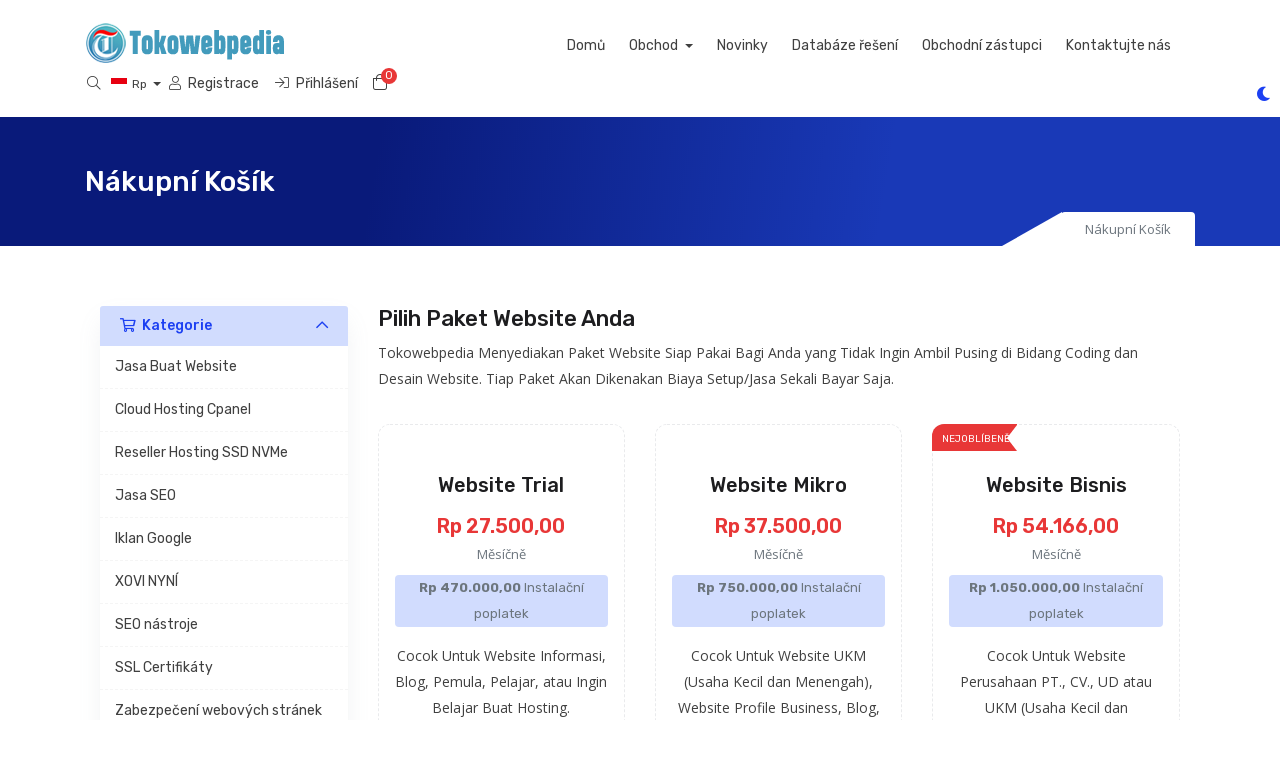

--- FILE ---
content_type: text/html; charset=utf-8
request_url: https://my.tokowebpedia.com/store/jasa-buat-website?language=czech
body_size: 8686
content:
<!doctype html>
<html lang="en" data-bs-theme="light">
<head>
    <meta charset="utf-8" />
    <meta name="viewport" content="width=device-width, initial-scale=1, shrink-to-fit=no">
    <title>Nákupní Košík - Tokowebpedia</title>
    <!-- Styling -->
<link href="/templates/kohost/img/favicon.png" rel="shortcut icon">
<link href="/assets/fonts/css/open-sans-family.css" rel="stylesheet" type="text/css" />
<link href="/templates/kohost/css/all.min.css?v=3346f2" rel="stylesheet">
<link href="/templates/kohost/css/theme.min.css?v=3346f2" rel="stylesheet">
<link href="/assets/css/fontawesome-all.min.css" rel="stylesheet">
<link href="/templates/kohost/css/swiper-bundle.min.css?v=3346f2" rel="stylesheet">
<link href="/templates/kohost/includes/tt/kohost/css/kohost.css" rel="stylesheet">


<link href="/templates/kohost/css/custom.css" rel="stylesheet">

<script>
    var csrfToken = 'c7555944aab63b39f00a8c9501f2e1e05106ed30',
        markdownGuide = 'Průvodce markdown',
        locale = 'en',
        saved = 'zachránil',
        saving = 'automatické ukládání',
        whmcsBaseUrl = "";
    </script>
<script src="/templates/kohost/js/scripts.min.js?v=3346f2"></script>

    
</head>
<body class="tt-body-wrapper " data-phone-cc-input="1">



<!--for single navbar include this "tt-single-navbar.tpl" file
and for double navbar then include this "tt-double-navbar.tpl" file-->
<header id="header" class="header tt-header">
    <div class="overlay"></div>
    <div class="navbar navbar-light">
        <div class="container">
               
    <a class="navbar-brand mr-3" href="/index.php">
                    <img src="/assets/img/logo.png" alt="Tokowebpedia" class="logo-img">
            </a>

            <div class="navbar navbar-expand-xl main-navbar-wrapper tt-main-header offcanvas-collapse">
                <div class="" id="mainNavbar">
                    <form method="post" action="/knowledgebase/search" class="d-xl-none">
<input type="hidden" name="token" value="c7555944aab63b39f00a8c9501f2e1e05106ed30" />
                        <div class="input-group search w-100 mb-2">
                            <div class="input-group-prepend">
                                <button class="btn btn-default" type="submit">
                                    <i class="fas fa-search"></i>
                                </button>
                            </div>
                            <input class="form-control prepended-form-control" type="text" name="search" placeholder="Prohledejte naši znalostní databázi...">
                        </div>
                    </form>
                    <ul id="nav" class="navbar-nav mr-auto">
                            <li menuItemName="Home" class="d-block no-collapse" id="Primary_Navbar-Home">
        <a class="pr-4" href="/index.php">
                        Domů
                    </a>
            </li>
    <li menuItemName="Store" class="d-block dropdown no-collapse" id="Primary_Navbar-Store">
        <a class="pr-4 dropdown-toggle" data-toggle="dropdown" aria-haspopup="true" aria-expanded="false" href="#">
                        Obchod
                    </a>
                    <ul class="dropdown-menu">
                                                <li menuItemName="Browse Products Services" class="dropdown-item" id="Primary_Navbar-Store-Browse_Products_Services">
                        <a href="/store" class="dropdown-item px-2 py-0">
                                                        Prohlížet vše
                                                    </a>
                    </li>
                                                                <div class="dropdown-divider"></div>
                                                                <li menuItemName="Jasa Buat Website" class="dropdown-item" id="Primary_Navbar-Store-Jasa_Buat_Website">
                        <a href="/store/jasa-buat-website" class="dropdown-item px-2 py-0">
                                                        Jasa Buat Website
                                                    </a>
                    </li>
                                                                <li menuItemName="Cloud Hosting Cpanel" class="dropdown-item" id="Primary_Navbar-Store-Cloud_Hosting_Cpanel">
                        <a href="/store/cloud-hosting" class="dropdown-item px-2 py-0">
                                                        Cloud Hosting Cpanel
                                                    </a>
                    </li>
                                                                <li menuItemName="Reseller Hosting SSD NVMe" class="dropdown-item" id="Primary_Navbar-Store-Reseller_Hosting_SSD_NVMe">
                        <a href="/store/reseller-hosting" class="dropdown-item px-2 py-0">
                                                        Reseller Hosting SSD NVMe
                                                    </a>
                    </li>
                                                                <li menuItemName="Jasa SEO" class="dropdown-item" id="Primary_Navbar-Store-Jasa_SEO">
                        <a href="/store/jasa-seo" class="dropdown-item px-2 py-0">
                                                        Jasa SEO
                                                    </a>
                    </li>
                                                                <li menuItemName="Iklan Google" class="dropdown-item" id="Primary_Navbar-Store-Iklan_Google">
                        <a href="/store/iklan-google" class="dropdown-item px-2 py-0">
                                                        Iklan Google
                                                    </a>
                    </li>
                                                                <li menuItemName="xovinow" class="dropdown-item" id="Primary_Navbar-Store-xovinow">
                        <a href="/store/xovinow" class="dropdown-item px-2 py-0">
                                                        XOVI NYNÍ
                                                    </a>
                    </li>
                                                                <li menuItemName="marketgoo" class="dropdown-item" id="Primary_Navbar-Store-marketgoo">
                        <a href="/store/marketgoo" class="dropdown-item px-2 py-0">
                                                        SEO nástroje
                                                    </a>
                    </li>
                                                                <li menuItemName="symantec" class="dropdown-item" id="Primary_Navbar-Store-symantec">
                        <a href="/store/ssl-certificates" class="dropdown-item px-2 py-0">
                                                        SSL Certifikáty
                                                    </a>
                    </li>
                                                                <li menuItemName="sitelock" class="dropdown-item" id="Primary_Navbar-Store-sitelock">
                        <a href="/store/sitelock" class="dropdown-item px-2 py-0">
                                                        Zabezpečení webových stránek
                                                    </a>
                    </li>
                                                                <li menuItemName="codeguard" class="dropdown-item" id="Primary_Navbar-Store-codeguard">
                        <a href="/store/codeguard" class="dropdown-item px-2 py-0">
                                                        Zálohování webových stránek
                                                    </a>
                    </li>
                                                                <li menuItemName="siteBuilder" class="dropdown-item" id="Primary_Navbar-Store-siteBuilder">
                        <a href="/store/site-builder" class="dropdown-item px-2 py-0">
                                                        Tvůrce stránek
                                                    </a>
                    </li>
                                                                <li menuItemName="weebly" class="dropdown-item" id="Primary_Navbar-Store-weebly">
                        <a href="/store/website-builder" class="dropdown-item px-2 py-0">
                                                        Tvůrce webových stránek
                                                    </a>
                    </li>
                                                                <li menuItemName="spamexperts" class="dropdown-item" id="Primary_Navbar-Store-spamexperts">
                        <a href="/store/email-services" class="dropdown-item px-2 py-0">
                                                        E-mailové služby
                                                    </a>
                    </li>
                                                                <div class="dropdown-divider"></div>
                                                                <li menuItemName="Register a New Domain" class="dropdown-item" id="Primary_Navbar-Store-Register_a_New_Domain">
                        <a href="/cart.php?a=add&domain=register" class="dropdown-item px-2 py-0">
                                                        Registrace nové domény
                                                    </a>
                    </li>
                                                                <li menuItemName="Transfer a Domain to Us" class="dropdown-item" id="Primary_Navbar-Store-Transfer_a_Domain_to_Us">
                        <a href="/cart.php?a=add&domain=transfer" class="dropdown-item px-2 py-0">
                                                        Převod domén k nám
                                                    </a>
                    </li>
                                        </ul>
            </li>
    <li menuItemName="Announcements" class="d-block" id="Primary_Navbar-Announcements">
        <a class="pr-4" href="/announcements">
                        Novinky
                    </a>
            </li>
    <li menuItemName="Knowledgebase" class="d-block" id="Primary_Navbar-Knowledgebase">
        <a class="pr-4" href="/knowledgebase">
                        Databáze řešení
                    </a>
            </li>
    <li menuItemName="Affiliates" class="d-block" id="Primary_Navbar-Affiliates">
        <a class="pr-4" href="/affiliates.php">
                        Obchodní zástupci
                    </a>
            </li>
    <li menuItemName="Contact Us" class="d-block" id="Primary_Navbar-Contact_Us">
        <a class="pr-4" href="/contact.php">
                        Kontaktujte nás
                    </a>
            </li>
    <li class="d-none dropdown collapsable-dropdown">
        <a class="dropdown-toggle" href="#" id="navbarDropdownMenu" role="button" data-toggle="dropdown" aria-haspopup="true" aria-expanded="false">
            Více
        </a>
        <ul class="collapsable-dropdown-menu dropdown-menu" aria-labelledby="navbarDropdownMenu">
        </ul>
    </li>
                    </ul>
                </div>
            </div>

            <div class="tt-main-header tt-toolbar-wrap">
                <ul class="navbar-nav toolbar tt-toolbar-wrap tt-secondary-list">

                    <li class="nav-item dropdown d-none d-lg-none d-xl-block">
                        <a href="javascript:void(0)" id="dropdownMenuButton" class="position-relative mr-2" data-toggle="dropdown" aria-haspopup="true" aria-expanded="false">
                            <i class="fal fa-search fa-fw"></i>
                        </a>
                        <form method="post" action="/knowledgebase/search" class="position-absolute form-inline dropdown-menu dropdown-menu-right p-4 bg-gray-light border-0" aria-labelledby="dropdownMenuButton">
<input type="hidden" name="token" value="c7555944aab63b39f00a8c9501f2e1e05106ed30" />
                            <div class="input-group search d-none d-xl-flex">
                                <div class="input-group-prepend">
                                    <button class="btn-default border-0" type="submit">
                                        <i class="fal fa-search"></i>
                                    </button>
                                </div>
                                <input class="form-control appended-form-control font-weight-light" type="text" name="search" placeholder="Prohledejte naši znalostní databázi...">
                            </div>
                        </form>
                    </li>
                    <!--currency dropdown start-->
                                            <li class="dropdown" id="currency-dropdown">
                                                                                                <a class="dropdown-toggle" data-toggle="dropdown" href="#">
                                        <img alt="IDR" src="/templates/kohost/img/flags/IDR.svg" class="tt-country-flag">
                                        <span>Rp </span> <b class="caret"></b>
                                    </a>
                                                                                                                                                    <ul class="dropdown-menu dropdown-menu-right">
                                                                                                                                                                                                                            <li><a href="https://my.tokowebpedia.com/store/jasa-buat-website?language=czech&currency=6"><img alt="USD" src="/templates/kohost/img/flags/USD.svg" class="tt-country-flag"><span>$</span></a></li>
                                                                                                                                        </ul>
                        </li>
                                        <!--currency dropdown end-->
                                                                        <li class="nav-item">
                                <a href="/register.php" class="btn-sm"><i class="fal fa-user"></i> <span class="tt-hide-sm ml-1"> Registrace</span></a>
                            </li>
                                                <li class="nav-item">
                            <a href="/clientarea.php" class="btn-sm"><i class="fal fa-sign-in"></i> <span class="tt-hide-sm ml-1"> Přihlášení</span></a>
                        </li>
                                        <li class="nav-item">
                        <a class="btn nav-link cart-btn" href="/cart.php?a=view">
                            <i class="fal fa-shopping-bag fa-fw"></i>
                            <span id="cartItemCount" class="tt-cart-badge rounded-circle">0</span>
                            <span class="sr-only">Nákupní Košík</span>
                        </a>
                    </li>
                    <li class="nav-item ml-2 d-xl-none">
                        <button class="btn nav-link" type="button" data-toggle="offcanvas">
                            <span class="far fa-bars fa-fw"></span>
                        </button>
                    </li>
                </ul>
            </div>
        </div>
    </div>
</header>

<!--light dark mode switcher-->
<div class="tt-color-switch">
    <a href="javascript:void(0)" class="tt-theme-toggle">
        <div class="tt-theme-light" data-toggle="tooltip" data-placement="left"
            data-title="Dark"><i class="fas fa-moon fs-lg"></i></div>
        <div class="tt-theme-dark" data-toggle="tooltip" data-placement="left"
            data-title="Light"><i class="fas fa-sun fs-lg"></i></div>
    </a>
</div>

        <section class="tt-page-header py-5 bg-gradient">
        <div class="container">
            <div class="row">
                <div class="col-12">
                    <div class="tt-page-header-info">
                        <h1 class="text-white mb-0 h3">
                                                            Nákupní Košík
                                                    </h1>
                        
                                                <div class="tt-breadcrumb">
                            <span class="tt-triangle-right"></span>
                            <ol class="breadcrumb">
            <li class="breadcrumb-item active" aria-current="page">
                        Nákupní Košík
                    </li>
    </ol>
                        </div>
                                            </div>
                </div>
            </div>
        </div>
    </section>







<section id="main-body" class=" ">
    <div class="container">
                            <div class="col-12 primary-content">
                

<link rel="stylesheet" type="text/css" href="/templates/orderforms/themetags_cart/css/all.min.css?v=3346f2" />
<link rel="stylesheet" type="text/css" href="/templates/orderforms/themetags_cart/css/custom.css?v=3346f2" />
<script type="text/javascript" src="/templates/orderforms/themetags_cart/js/scripts.min.js?v=3346f2"></script>
<div id="order-standard_cart">
    <div class="row">
        <div class="cart-sidebar sidebar">
                <div menuItemName="Categories" class="panel card card-sidebar mb-3 panel-sidebar">
        <div class="panel-heading card-header">
            <h3 class="panel-title">
                                    <i class="fas fa-shopping-cart"></i>&nbsp;
                
                Kategorie

                
                <i class="fas fa-chevron-up card-minimise panel-minimise pull-right float-right"></i>
            </h3>
        </div>

        
                    <div class="list-group collapsable-card-body">
                                                            <a menuItemName="Jasa Buat Website" href="/store/jasa-buat-website" class="list-group-item list-group-item-action" id="Secondary_Sidebar-Categories-Jasa_Buat_Website">
                            
                            Jasa Buat Website

                                                    </a>
                                                                                <a menuItemName="Cloud Hosting Cpanel" href="/store/cloud-hosting" class="list-group-item list-group-item-action" id="Secondary_Sidebar-Categories-Cloud_Hosting_Cpanel">
                            
                            Cloud Hosting Cpanel

                                                    </a>
                                                                                <a menuItemName="Reseller Hosting SSD NVMe" href="/store/reseller-hosting" class="list-group-item list-group-item-action" id="Secondary_Sidebar-Categories-Reseller_Hosting_SSD_NVMe">
                            
                            Reseller Hosting SSD NVMe

                                                    </a>
                                                                                <a menuItemName="Jasa SEO" href="/store/jasa-seo" class="list-group-item list-group-item-action" id="Secondary_Sidebar-Categories-Jasa_SEO">
                            
                            Jasa SEO

                                                    </a>
                                                                                <a menuItemName="Iklan Google" href="/store/iklan-google" class="list-group-item list-group-item-action" id="Secondary_Sidebar-Categories-Iklan_Google">
                            
                            Iklan Google

                                                    </a>
                                                                                <a menuItemName="xovinow" href="/store/xovinow" class="list-group-item list-group-item-action" id="Secondary_Sidebar-Categories-xovinow">
                            
                            XOVI NYNÍ

                                                    </a>
                                                                                <a menuItemName="marketgoo" href="/store/marketgoo" class="list-group-item list-group-item-action" id="Secondary_Sidebar-Categories-marketgoo">
                            
                            SEO nástroje

                                                    </a>
                                                                                <a menuItemName="symantec" href="/store/ssl-certificates" class="list-group-item list-group-item-action" id="Secondary_Sidebar-Categories-symantec">
                            
                            SSL Certifikáty

                                                    </a>
                                                                                <a menuItemName="sitelock" href="/store/sitelock" class="list-group-item list-group-item-action" id="Secondary_Sidebar-Categories-sitelock">
                            
                            Zabezpečení webových stránek

                                                    </a>
                                                                                <a menuItemName="codeguard" href="/store/codeguard" class="list-group-item list-group-item-action" id="Secondary_Sidebar-Categories-codeguard">
                            
                            Zálohování webových stránek

                                                    </a>
                                                                                <a menuItemName="siteBuilder" href="/store/site-builder" class="list-group-item list-group-item-action" id="Secondary_Sidebar-Categories-siteBuilder">
                            
                            Tvůrce stránek

                                                    </a>
                                                                                <a menuItemName="weebly" href="/store/website-builder" class="list-group-item list-group-item-action" id="Secondary_Sidebar-Categories-weebly">
                            
                            Tvůrce webových stránek

                                                    </a>
                                                                                <a menuItemName="spamexperts" href="/store/email-services" class="list-group-item list-group-item-action" id="Secondary_Sidebar-Categories-spamexperts">
                            
                            E-mailové služby

                                                    </a>
                                                </div>
        
            </div>

        <div menuItemName="Actions" class="panel card card-sidebar mb-3 panel-sidebar">
        <div class="panel-heading card-header">
            <h3 class="panel-title">
                                    <i class="fas fa-plus"></i>&nbsp;
                
                Akce

                
                <i class="fas fa-chevron-up card-minimise panel-minimise pull-right float-right"></i>
            </h3>
        </div>

        
                    <div class="list-group collapsable-card-body">
                                                            <a menuItemName="Domain Registration" href="/cart.php?a=add&domain=register" class="list-group-item list-group-item-action" id="Secondary_Sidebar-Actions-Domain_Registration">
                                                            <i class="fas fa-globe fa-fw"></i>&nbsp;
                            
                            Registrace nové domény

                                                    </a>
                                                                                <a menuItemName="Domain Transfer" href="/cart.php?a=add&domain=transfer" class="list-group-item list-group-item-action" id="Secondary_Sidebar-Actions-Domain_Transfer">
                                                            <i class="fas fa-share fa-fw"></i>&nbsp;
                            
                            Převod v doméně

                                                    </a>
                                                                                <a menuItemName="View Cart" href="/cart.php?a=view" class="list-group-item list-group-item-action" id="Secondary_Sidebar-Actions-View_Cart">
                                                            <i class="fas fa-shopping-cart fa-fw"></i>&nbsp;
                            
                            Zobrazit košík

                                                    </a>
                                                </div>
        
            </div>

        <div menuItemName="Choose Currency" class="panel card card-sidebar mb-3 panel-sidebar">
        <div class="panel-heading card-header">
            <h3 class="panel-title">
                                    <i class="fas fa-plus"></i>&nbsp;
                
                Výběr měny

                
                <i class="fas fa-chevron-up card-minimise panel-minimise pull-right float-right"></i>
            </h3>
        </div>

                    <div class="panel-body card-body collapsable-card-body">
                <form method="post" action="/store/jasa-buat-website">
<input type="hidden" name="token" value="c7555944aab63b39f00a8c9501f2e1e05106ed30" />
    <select name="currency" onchange="submit()" class="form-control"><option value="1" selected>IDR</option><option value="6">USD</option>    </select>
</form>
            </div>
        
        
            </div>

            </div>
        <div class="cart-body">
            <div class="header-lined">
                <h2 class="font-size-22">
                                            Pilih Paket Website Anda
                                    </h2>
                                    <p>Tokowebpedia Menyediakan Paket Website Siap Pakai Bagi Anda yang Tidak Ingin Ambil Pusing di Bidang Coding dan Desain Website. Tiap Paket Akan Dikenakan Biaya Setup/Jasa Sekali Bayar Saja.</p>
                            </div>
            
            <div class="sidebar-collapsed">

            <div class="panel card panel-default">
                <div class="m-0 panel-heading card-header">
        <h3 class="panel-title">
                            <i class="fas fa-shopping-cart"></i>&nbsp;
            
            Kategorie

                    </h3>
    </div>

    <div class="panel-body card-body">
        <form role="form">
            <select class="form-control custom-select" onchange="selectChangeNavigate(this)">
                                                    <option menuItemName="Jasa Buat Website" value="/store/jasa-buat-website" class="list-group-item" >
                        Jasa Buat Website

                                            </option>
                                                        <option menuItemName="Cloud Hosting Cpanel" value="/store/cloud-hosting" class="list-group-item" >
                        Cloud Hosting Cpanel

                                            </option>
                                                        <option menuItemName="Reseller Hosting SSD NVMe" value="/store/reseller-hosting" class="list-group-item" >
                        Reseller Hosting SSD NVMe

                                            </option>
                                                        <option menuItemName="Jasa SEO" value="/store/jasa-seo" class="list-group-item" >
                        Jasa SEO

                                            </option>
                                                        <option menuItemName="Iklan Google" value="/store/iklan-google" class="list-group-item" >
                        Iklan Google

                                            </option>
                                                        <option menuItemName="xovinow" value="/store/xovinow" class="list-group-item" >
                        XOVI NYNÍ

                                            </option>
                                                        <option menuItemName="marketgoo" value="/store/marketgoo" class="list-group-item" >
                        SEO nástroje

                                            </option>
                                                        <option menuItemName="symantec" value="/store/ssl-certificates" class="list-group-item" >
                        SSL Certifikáty

                                            </option>
                                                        <option menuItemName="sitelock" value="/store/sitelock" class="list-group-item" >
                        Zabezpečení webových stránek

                                            </option>
                                                        <option menuItemName="codeguard" value="/store/codeguard" class="list-group-item" >
                        Zálohování webových stránek

                                            </option>
                                                        <option menuItemName="siteBuilder" value="/store/site-builder" class="list-group-item" >
                        Tvůrce stránek

                                            </option>
                                                        <option menuItemName="weebly" value="/store/website-builder" class="list-group-item" >
                        Tvůrce webových stránek

                                            </option>
                                                        <option menuItemName="spamexperts" value="/store/email-services" class="list-group-item" >
                        E-mailové služby

                                            </option>
                                                                        <option value="" class="list-group-item" selected=""selected>- Vyberte jinou kategorii -</option>
                            </select>
        </form>
    </div>

            </div>
            <div class="panel card panel-default">
                <div class="m-0 panel-heading card-header">
        <h3 class="panel-title">
                            <i class="fas fa-plus"></i>&nbsp;
            
            Akce

                    </h3>
    </div>

    <div class="panel-body card-body">
        <form role="form">
            <select class="form-control custom-select" onchange="selectChangeNavigate(this)">
                                                    <option menuItemName="Domain Registration" value="/cart.php?a=add&domain=register" class="list-group-item" >
                        Registrace nové domény

                                            </option>
                                                        <option menuItemName="Domain Transfer" value="/cart.php?a=add&domain=transfer" class="list-group-item" >
                        Převod v doméně

                                            </option>
                                                        <option menuItemName="View Cart" value="/cart.php?a=view" class="list-group-item" >
                        Zobrazit košík

                                            </option>
                                                                        <option value="" class="list-group-item" selected=""selected>- Vyberte jinou kategorii -</option>
                            </select>
        </form>
    </div>

            </div>
            <div class="panel card panel-default">
                <div class="m-0 panel-heading card-header">
        <h3 class="panel-title">
                            <i class="fas fa-plus"></i>&nbsp;
            
            Výběr měny

                    </h3>
    </div>

    <div class="panel-body card-body">
        <form role="form">
            <select class="form-control custom-select" onchange="selectChangeNavigate(this)">
                                                                    <option value="" class="list-group-item" selected=""selected>- Vyberte jinou kategorii -</option>
                            </select>
        </form>
    </div>

            </div>
    
            <div class="pull-right form-inline float-right">
            <form method="post" action="/cart.php?gid=6">
<input type="hidden" name="token" value="c7555944aab63b39f00a8c9501f2e1e05106ed30" />
                <select name="currency" onchange="submit()" class="form-control">
                    <option value="">Výběr měny</option>
                                            <option value="1" selected>IDR</option>
                                            <option value="6">USD</option>
                                    </select>
            </form>
        </div>
    
</div>

            <div class="products" id="products">
                <div class="row row-eq-height">
                                                                <div class="col-md-6 col-lg-4">
                        <div class="tt-single-product text-center px-3 py-5 my-3 tt-custom-radius clearfix" id="product16">
                                                        <div class="tt-product-name">
                                <h5 id="product16-name">Website Trial</h5>
                            </div>
                            <div class="product-pricing tt-product-price mt-3" id="product16-price">
                                <span class="tt-cycle d-block text-muted">
                                                                                                        </span>
                                    <span class="price">Rp 27.500,00</span>
                                    <br />
                                    <span class="text-muted mb-0 tt-cycle">
                                                                                                                                    Měsíčně
                                                                                                                        </span>
                                    <br>
                                                                            <small class="text-muted d-inline-block bg-primary-light px-2 rounded mt-2"><strong>Rp 470.000,00</strong> Instalační poplatek</small>
                                                                                                </div>
                            <div>
                                                            </div>
                            <div class="product-desc py-3 tt-product-desc">
                                                                    <div id="product16-description">
                                        Cocok Untuk Website Informasi, Blog, Pemula, Pelajar, atau Ingin Belajar Buat Hosting.<br />

                                    </div>
                                                                <ul class="mb-0">
                                                                            <li id="product16-feature1">
                                            <span class="feature-value"><strong>YES </strong></span></span>
                                            <span>Free Domain .com
                                        </li>
                                                                            <li id="product16-feature2">
                                            <span class="feature-value"><strong>1,5 GB</strong></span></span>
                                            <span>Disk Quota (MB)
                                        </li>
                                                                            <li id="product16-feature3">
                                            <span class="feature-value"><strong> 512 MB </strong></span></span>
                                            <span>RAM (MB)
                                        </li>
                                                                            <li id="product16-feature4">
                                            <span class="feature-value"><strong>Unlimited </strong></span></span>
                                            <span>Bandwith
                                        </li>
                                                                            <li id="product16-feature5">
                                            <span class="feature-value"><strong>Wordpress </strong></span></span>
                                            <span>Web
                                        </li>
                                                                            <li id="product16-feature6">
                                            <span class="feature-value"><strong> Wordpress </strong></span></span>
                                            <span>Theme
                                        </li>
                                                                            <li id="product16-feature7">
                                            <span class="feature-value"><strong>FREE </strong></span></span>
                                            <span>SSL https
                                        </li>
                                                                            <li id="product16-feature8">
                                            <span class="feature-value"><strong>NO </strong></span></span>
                                            <span>Free Google Ads
                                        </li>
                                                                            <li id="product16-feature9">
                                            <span class="feature-value"><strong>YES </strong></span></span>
                                            <span>Terima Jadi
                                        </li>
                                                                    </ul>
                            </div>
                            <a href="/store/jasa-buat-website/website-trial" class="btn btn-primary btn-order-now" id="product16-order-button">
                                Objednat
                            </a>
                        </div>
                    </div>
                                                                                    <div class="col-md-6 col-lg-4">
                        <div class="tt-single-product text-center px-3 py-5 my-3 tt-custom-radius clearfix" id="product17">
                                                        <div class="tt-product-name">
                                <h5 id="product17-name">Website Mikro</h5>
                            </div>
                            <div class="product-pricing tt-product-price mt-3" id="product17-price">
                                <span class="tt-cycle d-block text-muted">
                                                                                                        </span>
                                    <span class="price">Rp 37.500,00</span>
                                    <br />
                                    <span class="text-muted mb-0 tt-cycle">
                                                                                                                                    Měsíčně
                                                                                                                        </span>
                                    <br>
                                                                            <small class="text-muted d-inline-block bg-primary-light px-2 rounded mt-2"><strong>Rp 750.000,00</strong> Instalační poplatek</small>
                                                                                                </div>
                            <div>
                                                            </div>
                            <div class="product-desc py-3 tt-product-desc">
                                                                    <div id="product17-description">
                                        Cocok Untuk Website UKM (Usaha Kecil dan Menengah), Website Profile Business, Blog, Toko Online, Dll.<br />

                                    </div>
                                                                <ul class="mb-0">
                                                                            <li id="product17-feature1">
                                            <span class="feature-value">YES</span>
                                            Free Domain .com
                                        </li>
                                                                            <li id="product17-feature2">
                                            <span class="feature-value">4 GB</span>
                                            Disk Quota (MB)
                                        </li>
                                                                            <li id="product17-feature3">
                                            <span class="feature-value">768 MB</span>
                                            RAM (MB)
                                        </li>
                                                                            <li id="product17-feature4">
                                            <span class="feature-value">Unlimited</span>
                                            Bandwith
                                        </li>
                                                                            <li id="product17-feature5">
                                            <span class="feature-value">Wordpress</span>
                                            Web
                                        </li>
                                                                            <li id="product17-feature6">
                                            <span class="feature-value">Premium</span>
                                            Desain Theme
                                        </li>
                                                                            <li id="product17-feature7">
                                            <span class="feature-value">FREE</span>
                                            SSL https
                                        </li>
                                                                            <li id="product17-feature8">
                                            <span class="feature-value">NO</span>
                                            Free Google Ads
                                        </li>
                                                                            <li id="product17-feature9">
                                            <span class="feature-value">YES</span>
                                            Terima Jadi
                                        </li>
                                                                    </ul>
                            </div>
                            <a href="/store/jasa-buat-website/website-trial-1" class="btn btn-primary btn-order-now" id="product17-order-button">
                                Objednat
                            </a>
                        </div>
                    </div>
                                                                                    <div class="col-md-6 col-lg-4">
                        <div class="tt-single-product text-center px-3 py-5 my-3 tt-custom-radius clearfix" id="product18">
                                                            <div class="tt-featured-badge">
                                    <span class="badge">NEJOBLÍBENĚJŠÍ</span>
                                </div>
                                                        <div class="tt-product-name">
                                <h5 id="product18-name">Website Bisnis</h5>
                            </div>
                            <div class="product-pricing tt-product-price mt-3" id="product18-price">
                                <span class="tt-cycle d-block text-muted">
                                                                                                        </span>
                                    <span class="price">Rp 54.166,00</span>
                                    <br />
                                    <span class="text-muted mb-0 tt-cycle">
                                                                                                                                    Měsíčně
                                                                                                                        </span>
                                    <br>
                                                                            <small class="text-muted d-inline-block bg-primary-light px-2 rounded mt-2"><strong>Rp 1.050.000,00</strong> Instalační poplatek</small>
                                                                                                </div>
                            <div>
                                                            </div>
                            <div class="product-desc py-3 tt-product-desc">
                                                                    <div id="product18-description">
                                        Cocok Untuk Website Perusahaan PT., CV., UD atau UKM (Usaha Kecil dan Menengah) lainnya, Website Profile Business, Blog, Toko Online, Dealer, Kesehatan, Sekolah, Dll.<br />

                                    </div>
                                                                <ul class="mb-0">
                                                                            <li id="product18-feature1">
                                            <span class="feature-value">YES</span>
                                            Free Domain .com
                                        </li>
                                                                            <li id="product18-feature2">
                                            <span class="feature-value">10 GB</span>
                                            Disk Quota (MB)
                                        </li>
                                                                            <li id="product18-feature3">
                                            <span class="feature-value">1 GB</span>
                                            RAM (MB)
                                        </li>
                                                                            <li id="product18-feature4">
                                            <span class="feature-value">Unlimited</span>
                                            Bandwith
                                        </li>
                                                                            <li id="product18-feature5">
                                            <span class="feature-value">Wordpress</span>
                                            Web
                                        </li>
                                                                            <li id="product18-feature6">
                                            <span class="feature-value">Premium</span>
                                            Desain Theme
                                        </li>
                                                                            <li id="product18-feature7">
                                            <span class="feature-value">FREE</span>
                                            SSL https
                                        </li>
                                                                            <li id="product18-feature8">
                                            <span class="feature-value">NO</span>
                                            Free Google Ads
                                        </li>
                                                                            <li id="product18-feature9">
                                            <span class="feature-value">YES</span>
                                            Terima Jadi
                                        </li>
                                                                    </ul>
                            </div>
                            <a href="/store/jasa-buat-website/website-mikro" class="btn btn-primary btn-order-now" id="product18-order-button">
                                Objednat
                            </a>
                        </div>
                    </div>
                                    </div>
                <div class="row row-eq-height">
                                                                                    <div class="col-md-6 col-lg-4">
                        <div class="tt-single-product text-center px-3 py-5 my-3 tt-custom-radius clearfix" id="product19">
                                                            <div class="tt-featured-badge">
                                    <span class="badge">NEJOBLÍBENĚJŠÍ</span>
                                </div>
                                                        <div class="tt-product-name">
                                <h5 id="product19-name">Website Bisnis + Ads</h5>
                            </div>
                            <div class="product-pricing tt-product-price mt-3" id="product19-price">
                                <span class="tt-cycle d-block text-muted">
                                                                                                        </span>
                                    <span class="price">Rp 54.166,00</span>
                                    <br />
                                    <span class="text-muted mb-0 tt-cycle">
                                                                                                                                    Měsíčně
                                                                                                                        </span>
                                    <br>
                                                                            <small class="text-muted d-inline-block bg-primary-light px-2 rounded mt-2"><strong>Rp 1.300.000,00</strong> Instalační poplatek</small>
                                                                                                </div>
                            <div>
                                                            </div>
                            <div class="product-desc py-3 tt-product-desc">
                                                                    <div id="product19-description">
                                        Cocok Untuk Website Perusahaan PT., CV., UD atau UKM (Usaha Kecil dan Menengah) lainnya, Website Profile Business, Blog, Toko Online, Dealer, Kesehatan, Sekolah, Dll.<br />

                                    </div>
                                                                <ul class="mb-0">
                                                                            <li id="product19-feature1">
                                            <span class="feature-value">YES</span>
                                            Free Domain .com
                                        </li>
                                                                            <li id="product19-feature2">
                                            <span class="feature-value">10 GB</span>
                                            Disk Quota (MB)
                                        </li>
                                                                            <li id="product19-feature3">
                                            <span class="feature-value">1 GB</span>
                                            RAM (MB)
                                        </li>
                                                                            <li id="product19-feature4">
                                            <span class="feature-value">Unlimited</span>
                                            Bandwith
                                        </li>
                                                                            <li id="product19-feature5">
                                            <span class="feature-value">Wordpress</span>
                                            Web
                                        </li>
                                                                            <li id="product19-feature6">
                                            <span class="feature-value">Premium</span>
                                            Desain Theme
                                        </li>
                                                                            <li id="product19-feature7">
                                            <span class="feature-value">FREE</span>
                                            SSL https
                                        </li>
                                                                            <li id="product19-feature8">
                                            <span class="feature-value">Rp. 300Rb</span>
                                            Free Google Ads
                                        </li>
                                                                            <li id="product19-feature9">
                                            <span class="feature-value">YES</span>
                                            Terima Jadi
                                        </li>
                                                                    </ul>
                            </div>
                            <a href="/store/jasa-buat-website/website-bisnis" class="btn btn-primary btn-order-now" id="product19-order-button">
                                Objednat
                            </a>
                        </div>
                    </div>
                                                                                    <div class="col-md-6 col-lg-4">
                        <div class="tt-single-product text-center px-3 py-5 my-3 tt-custom-radius clearfix" id="product20">
                                                        <div class="tt-product-name">
                                <h5 id="product20-name">DP Custom Web Perusahaan</h5>
                            </div>
                            <div class="product-pricing tt-product-price mt-3" id="product20-price">
                                <span class="tt-cycle d-block text-muted">
                                                                                                        </span>
                                    <span class="price">Rp 250.000,00</span>
                                    <br />
                                    <span class="text-muted mb-0 tt-cycle">
                                                                                                                                    Měsíčně
                                                                                                                        </span>
                                    <br>
                                                                                                </div>
                            <div>
                                                            </div>
                            <div class="product-desc py-3 tt-product-desc">
                                                                    <div id="product20-description">
                                        Cocok Untuk Website Perusahaan PT., CV., UD atau UKM (Usaha Kecil dan Menengah) lainnya, Website Profile Business, Blog, Toko Online, Dealer, Kesehatan, Sekolah, Dll.<br />

                                    </div>
                                                                <ul class="mb-0">
                                                                            <li id="product20-feature1">
                                            <span class="feature-value">YES</span>
                                            Free Domain .com
                                        </li>
                                                                            <li id="product20-feature2">
                                            <span class="feature-value">Unlimited</span>
                                            Disk Quota (MB)
                                        </li>
                                                                            <li id="product20-feature3">
                                            <span class="feature-value">1.5 GB</span>
                                            RAM (MB)
                                        </li>
                                                                            <li id="product20-feature4">
                                            <span class="feature-value">Unlimited</span>
                                            Bandwith
                                        </li>
                                                                            <li id="product20-feature5">
                                            <span class="feature-value">Wordpress</span>
                                            Web
                                        </li>
                                                                            <li id="product20-feature6">
                                            <span class="feature-value">Premium</span>
                                            Desain Theme
                                        </li>
                                                                            <li id="product20-feature7">
                                            <span class="feature-value">FREE</span>
                                            SSL https
                                        </li>
                                                                            <li id="product20-feature8">
                                            <span class="feature-value">NO</span>
                                            Free Google Ads
                                        </li>
                                                                            <li id="product20-feature9">
                                            <span class="feature-value">YES</span>
                                            Terima Jadi
                                        </li>
                                                                    </ul>
                            </div>
                            <a href="/store/jasa-buat-website/website-bisnis-ads" class="btn btn-primary btn-order-now" id="product20-order-button">
                                Objednat
                            </a>
                        </div>
                    </div>
                                                                                    <div class="col-md-6 col-lg-4">
                        <div class="tt-single-product text-center px-3 py-5 my-3 tt-custom-radius clearfix" id="product64">
                                                        <div class="tt-product-name">
                                <h5 id="product64-name">DP Custom Web E-Commerce</h5>
                            </div>
                            <div class="product-pricing tt-product-price mt-3" id="product64-price">
                                <span class="tt-cycle d-block text-muted">
                                                                                                        </span>
                                    <span class="price">Rp 250.000,00</span>
                                    <br />
                                    <span class="text-muted mb-0 tt-cycle">
                                                                                                                                    Měsíčně
                                                                                                                        </span>
                                    <br>
                                                                                                </div>
                            <div>
                                                            </div>
                            <div class="product-desc py-3 tt-product-desc">
                                                                    <div id="product64-description">
                                        Cocok Untuk Website Perusahaan PT., CV., UD atau UKM (Usaha Kecil dan Menengah) yang ingin membuat website E-Commerce yang lebih profesional.<br />

                                    </div>
                                                                <ul class="mb-0">
                                                                            <li id="product64-feature1">
                                            <span class="feature-value">YES</span>
                                            Free Domain .com
                                        </li>
                                                                            <li id="product64-feature2">
                                            <span class="feature-value">Unlimited</span>
                                            Disk Quota (MB)
                                        </li>
                                                                            <li id="product64-feature3">
                                            <span class="feature-value">1.5 GB</span>
                                            RAM (MB)
                                        </li>
                                                                            <li id="product64-feature4">
                                            <span class="feature-value">Unlimited</span>
                                            Bandwith
                                        </li>
                                                                            <li id="product64-feature5">
                                            <span class="feature-value">Wordpress</span>
                                            Web
                                        </li>
                                                                            <li id="product64-feature6">
                                            <span class="feature-value">Premium</span>
                                            Desain Theme
                                        </li>
                                                                            <li id="product64-feature7">
                                            <span class="feature-value">FREE</span>
                                            SSL https
                                        </li>
                                                                            <li id="product64-feature8">
                                            <span class="feature-value">NO</span>
                                            Free Google Ads
                                        </li>
                                                                            <li id="product64-feature9">
                                            <span class="feature-value">YES</span>
                                            Terima Jadi
                                        </li>
                                                                    </ul>
                            </div>
                            <a href="/store/jasa-buat-website/custom-web-e-commerce" class="btn btn-primary btn-order-now" id="product64-order-button">
                                Objednat
                            </a>
                        </div>
                    </div>
                                    </div>
                <div class="row row-eq-height">
                                                        </div>
            </div>

                                    
            
        </div>
    </div>
</div>

<div class="modal fade" id="recommendationsModal" tabindex="-1" role="dialog">
    <div class="modal-dialog" role="document">
        <div class="modal-content">
            <div class="modal-header">
                <h4 class="float-left pull-left">
                                            Přidáno do košíku
                                    </h4>
                <button type="button" class="close" data-dismiss="modal" aria-label="Close"><span aria-hidden="true">&times;</span></button>
                <div class="clearfix"></div>
            </div>
            <div class="modal-body">
                <div class="product-recommendations-container">
    <div class="product-recommendations">
                    <p>Na základě tohoto produktu doporučujeme:</p>
                    </div>
</div>
            </div>
            <div class="modal-footer">
                <a class="btn btn-primary" href="#" id="btnContinueRecommendationsModal" data-dismiss="modal" role="button">
                    <span class="w-hidden hidden"><i class="fas fa-spinner fa-spin"></i>&nbsp;</span>Pokračovat
                </a>
            </div>
        </div>
    </div>
    <div class="product-recommendation clonable w-hidden hidden">
        <div class="header">
            <div class="cta">
                <div class="price">
                    <span class="w-hidden hidden">ZDARMA!</span>
                    <span class="breakdown-price"></span>
                    <span class="setup-fee"><small>&nbsp;Instalační poplatek</small></span>
                </div>
                <button type="button" class="btn btn-sm btn-add">
                    <span class="text">Vložit do košíku</span>
                    <span class="arrow"><i class="fas fa-chevron-right"></i></span>
                </button>
            </div>
            <div class="expander">
                <i class="fas fa-chevron-right rotate" data-toggle="tooltip" data-placement="right" title="Kliknutím se dozvíte více."></i>
            </div>
            <div class="content">
                <div class="headline truncate"></div>
                <div class="tagline truncate">
                    Popis (slogan) pro tento produkt není k dispozici.
                </div>
            </div>
        </div>
        <div class="body clearfix"><p></p></div>
    </div>
</div>

<p style="text-align:center;">Powered by <a href="https://www.whmcs.com/" target="_blank">WHMCompleteSolution</a></p>
        </div>

                        </div>
                                            <div class="clearfix"></div>
                </div>
            </div>
        </section>

    

    <footer id="footer" class="footer py-0 bg-dark tt-footer">
        <div class="tt-footer-top ptb-60">
            <div class="container">
               <div class="row">
                   <div class="col-lg-3 col-md-6">
                       <div class="tt-footer-widget">
                           <h6 class="text-white">Our Address</h6>
                           <address class="mt-3">
                               Gedung Graha Pena (Fajar) Lantai 5, Jl. Urip Sumohardjo No. 20  Kota Makassar, Sulawesi Selatan 90234.<br>
                               <abbr title="Phone">P: (+62) 812-4342-4306</abbr>
                           </address>
                           <ul class="list-inline mb-0">
                                   <li class="list-inline-item">
        <a class="btn btn-icon mb-1" href="https://www.facebook.com/Nomor1.us" target="_blank">
            <i class="fab fa-facebook-f"></i>
        </a>
    </li>
    <li class="list-inline-item">
        <a class="btn btn-icon mb-1" href="https://www.instagram.com/tokowebpedia" target="_blank">
            <i class="fab fa-instagram"></i>
        </a>
    </li>
    <li class="list-inline-item">
        <a class="btn btn-icon mb-1" href="https://www.linkedin.com/company/tokowebpedia" target="_blank">
            <i class="fab fa-linkedin"></i>
        </a>
    </li>
    <li class="list-inline-item">
        <a class="btn btn-icon mb-1" href="https://wa.me/6281243424306" target="_blank">
            <i class="fab fa-whatsapp"></i>
        </a>
    </li>
    <li class="list-inline-item">
        <a class="btn btn-icon mb-1" href="https://www.youtube.com/channel/UCjGBmCw6a709_yQx4kYfJ4Q" target="_blank">
            <i class="fab fa-youtube"></i>
        </a>
    </li>
                           </ul>
                       </div>
                   </div>
                   <div class="col-lg-3 col-md-6">
                       <div class="tt-footer-widget">
                           <h6 class="text-white">Our Products</h6>
                            <ul class="list-unstyled tt-footer-menu mt-3">
                                <li><a href="/store/jasa-buat-website">Hosting Cpanel</a></li>
                                <li><a href="/store/cloud-hosting">Jasa Buat Website</a></li>
                                <li><a href="/store/jasa-seo">Jasa SEO</a></li>
                                <li><a href="/store/reseller-hosting">Reseller Hosting</a></li>
                                <li>
                                    <a href="/contact.php">
                                        Kontaktujte nás
                                    </a>
                                </li>
                                                                    <li>
                                        <a href="https://my.tokowebpedia.com/index.php?rp=/knowledgebase" target="_blank">Podmínkami objednávaných služeb a produktů</a>
                                    </li>
                                                            </ul>
                       </div>
                   </div>
                   <div class="col-lg-3 col-md-6">
                       <div class="tt-footer-widget">
                           <h6 class="text-white">Our Services</h6>
                           <ul class="list-unstyled tt-footer-menu mt-3">
                               <li><a href="/store/ssl-certificates">SSL Certificates</a></li>
                               <li><a href="/store/email-services">E-mail Services</a></li>
                               <li><a href="/store/site-builder">Site Builder</a></li>
                               <li><a href="/store/website-builder">Weebly Website Builder</a></li>
                               <li><a href="/store/cpanelseo">cPanel SEO</a></li>
                           </ul>
                       </div>
                   </div>
                   <div class="col-lg-3 col-md-6">
                       <div class="tt-footer-widget">
                           <h6 class="text-white">We Accepted</h6>
                           <img src="/metodebayar.png" class="img-fluid mt-3" alt="support image">
                       </div>
                   </div>
               </div>
            </div>
        </div>
        <div class="tt-footer-bottom py-3">
            <div class="container">
                <div class="row align-items-center justify-content-lg-between">
                    <div class="col-lg-7">
                        <p class="copyright text-left mb-0 mt-0">
                            Autorská práva &copy; 2026 Tokowebpedia. Všechna práva vyhrazena.
                        </p>
                    </div>
                    <div class="col-lg-4">
                        <ul class="list-inline mb-0 float-lg-right">
                                                            <li class="list-inline-item">
                                    <button type="button" class="btn" data-toggle="modal" data-target="#modalChooseLanguage">
                                        <div class="d-inline-block align-middle">
                                            <div class="iti-flag cz"></div>
                                        </div>
                                        Čeština
                                        /
                                        Rp 
                                        IDR
                                    </button>
                                </li>
                                                    </ul>
                    </div>
                </div>
            </div>
        </div>
    </footer>

    <div id="fullpage-overlay" class="w-hidden">
        <div class="outer-wrapper">
            <div class="inner-wrapper">
                <img src="/assets/img/overlay-spinner.svg" alt="">
                <br>
                <span class="msg"></span>
            </div>
        </div>
    </div>

    <div class="modal system-modal fade" id="modalAjax" tabindex="-1" role="dialog" aria-hidden="true">
        <div class="modal-dialog">
            <div class="modal-content">
                <div class="modal-header">
                    <h5 class="modal-title"></h5>
                    <button type="button" class="close" data-dismiss="modal">
                        <span aria-hidden="true">&times;</span>
                        <span class="sr-only">Zavřít ticket</span>
                    </button>
                </div>
                <div class="modal-body">
                    Nahrávání...
                </div>
                <div class="modal-footer">
                    <div class="float-left loader">
                        <i class="fas fa-circle-notch fa-spin"></i>
                        Nahrávání...
                    </div>
                    <button type="button" class="btn btn-default" data-dismiss="modal">
                        Zavřít ticket
                    </button>
                    <button type="button" class="btn btn-primary modal-submit">
                        Odeslat
                    </button>
                </div>
            </div>
        </div>
    </div>

    <form method="get" action="/store/jasa-buat-website?">
        <div class="modal modal-localisation" id="modalChooseLanguage" tabindex="-1" role="dialog">
            <div class="modal-dialog modal-dialog-centered modal-lg" role="document">
                <div class="modal-content">
                    <div class="modal-body p-4">
                        <div class="d-flex align-items-center justify-content-between pb-3">
                            <h5>Vyberte jazyk</h5>
                            <button type="button" class="close" data-dismiss="modal" aria-label="Close">
                                <span aria-hidden="true"><i class="fal fa-times"></i></span>
                            </button>
                        </div>

                        
                            <div class="row item-selector">
                                <input type="hidden" name="language" data-current="czech" value="czech" />
                                                                    <div class="col-6 col-lg-3">
                                        <a href="#" class="item" data-value="arabic">
                                            العربية
                                        </a>
                                    </div>
                                                                    <div class="col-6 col-lg-3">
                                        <a href="#" class="item" data-value="azerbaijani">
                                            Azerbaijani
                                        </a>
                                    </div>
                                                                    <div class="col-6 col-lg-3">
                                        <a href="#" class="item" data-value="catalan">
                                            Català
                                        </a>
                                    </div>
                                                                    <div class="col-6 col-lg-3">
                                        <a href="#" class="item" data-value="chinese">
                                            中文
                                        </a>
                                    </div>
                                                                    <div class="col-6 col-lg-3">
                                        <a href="#" class="item" data-value="croatian">
                                            Hrvatski
                                        </a>
                                    </div>
                                                                    <div class="col-6 col-lg-3">
                                        <a href="#" class="item active" data-value="czech">
                                            Čeština
                                        </a>
                                    </div>
                                                                    <div class="col-6 col-lg-3">
                                        <a href="#" class="item" data-value="danish">
                                            Dansk
                                        </a>
                                    </div>
                                                                    <div class="col-6 col-lg-3">
                                        <a href="#" class="item" data-value="dutch">
                                            Nederlands
                                        </a>
                                    </div>
                                                                    <div class="col-6 col-lg-3">
                                        <a href="#" class="item" data-value="english">
                                            English
                                        </a>
                                    </div>
                                                                    <div class="col-6 col-lg-3">
                                        <a href="#" class="item" data-value="estonian">
                                            Estonian
                                        </a>
                                    </div>
                                                                    <div class="col-6 col-lg-3">
                                        <a href="#" class="item" data-value="farsi">
                                            Persian
                                        </a>
                                    </div>
                                                                    <div class="col-6 col-lg-3">
                                        <a href="#" class="item" data-value="french">
                                            Français
                                        </a>
                                    </div>
                                                                    <div class="col-6 col-lg-3">
                                        <a href="#" class="item" data-value="german">
                                            Deutsch
                                        </a>
                                    </div>
                                                                    <div class="col-6 col-lg-3">
                                        <a href="#" class="item" data-value="hebrew">
                                            עברית
                                        </a>
                                    </div>
                                                                    <div class="col-6 col-lg-3">
                                        <a href="#" class="item" data-value="hungarian">
                                            Magyar
                                        </a>
                                    </div>
                                                                    <div class="col-6 col-lg-3">
                                        <a href="#" class="item" data-value="italian">
                                            Italiano
                                        </a>
                                    </div>
                                                                    <div class="col-6 col-lg-3">
                                        <a href="#" class="item" data-value="macedonian">
                                            Macedonian
                                        </a>
                                    </div>
                                                                    <div class="col-6 col-lg-3">
                                        <a href="#" class="item" data-value="norwegian">
                                            Norwegian
                                        </a>
                                    </div>
                                                                    <div class="col-6 col-lg-3">
                                        <a href="#" class="item" data-value="portuguese-br">
                                            Português
                                        </a>
                                    </div>
                                                                    <div class="col-6 col-lg-3">
                                        <a href="#" class="item" data-value="portuguese-pt">
                                            Português
                                        </a>
                                    </div>
                                                                    <div class="col-6 col-lg-3">
                                        <a href="#" class="item" data-value="romanian">
                                            Română
                                        </a>
                                    </div>
                                                                    <div class="col-6 col-lg-3">
                                        <a href="#" class="item" data-value="russian">
                                            Русский
                                        </a>
                                    </div>
                                                                    <div class="col-6 col-lg-3">
                                        <a href="#" class="item" data-value="spanish">
                                            Español
                                        </a>
                                    </div>
                                                                    <div class="col-6 col-lg-3">
                                        <a href="#" class="item" data-value="swedish">
                                            Svenska
                                        </a>
                                    </div>
                                                                    <div class="col-6 col-lg-3">
                                        <a href="#" class="item" data-value="turkish">
                                            Türkçe
                                        </a>
                                    </div>
                                                                    <div class="col-6 col-lg-3">
                                        <a href="#" class="item" data-value="ukranian">
                                            Українська
                                        </a>
                                    </div>
                                                            </div>
                                                                            <h5 class="h5 mt-4 text-dark">Výběr měny</h5>
                            <div class="row item-selector">
                                <input type="hidden" name="currency" data-current="1" value="">
                                                                    <div class="col-6 col-lg-3">
                                        <a href="#" class="item active" data-value="1">
                                            Rp  IDR
                                        </a>
                                    </div>
                                                                    <div class="col-6 col-lg-3">
                                        <a href="#" class="item" data-value="6">
                                            $ USD
                                        </a>
                                    </div>
                                                            </div>
                        
                        <button type="submit" class="btn btn-primary mt-4">Apply Now</button>
                    </div>
                </div>
            </div>
        </div>
    </form>

    
    <form action="#" id="frmGeneratePassword">
    <div class="modal fade" id="modalGeneratePassword">
        <div class="modal-dialog modal-dialog-centered">
            <div class="modal-content">
                <div class="modal-header bg-gray-light text-white">
                    <h5 class="modal-title">
                        Generovat heslo
                    </h5>
                    <button type="button" class="close" data-dismiss="modal" aria-label="Close">
                        <span aria-hidden="true">&times;</span>
                    </button>
                </div>
                <div class="modal-body">
                    <div class="alert alert-danger w-hidden" id="generatePwLengthError">
                        Zadejte prosím číslo mezi 8 a 64 pro délku hesla
                    </div>
                    <div class="form-group">
                        <label for="generatePwLength" class="col-form-label">Délka hesla</label>
                        <input type="number" min="8" max="64" value="12" step="1" class="form-control input-inline" id="inputGeneratePasswordLength">
                    </div>
                    <div class="form-group">
                        <label for="generatePwOutput" class="col-form-label">Vygenerované heslo</label>
                        <input type="text" class="form-control" id="inputGeneratePasswordOutput">

                        <div class="mt-3">
                            <button type="submit" class="btn btn-default btn-sm">
                                <i class="fad fa-key fa-fw"></i>
                                Vygenerovat nové heslo
                            </button>
                            <button type="button" class="btn btn-default btn-sm copy-to-clipboard" data-clipboard-target="#inputGeneratePasswordOutput">
                                <i class="fad fa-copy mr-2"></i>
                                Kopírovat
                            </button>
                        </div>
                    </div>
                </div>
                <div class="modal-footer">
                    <button type="button" class="btn btn-default" data-dismiss="modal">
                        Zavřít ticket
                    </button>
                    <button type="button" class="btn btn-primary" id="btnGeneratePasswordInsert" data-clipboard-target="#inputGeneratePasswordOutput">
                        Kopírovat do schránky a vložit
                    </button>
                </div>
            </div>
        </div>
    </div>
</form>

    

    <script src="/templates/kohost/js/swiper-bundle.min.js"></script>
    <script src="/templates/kohost/js/jquery.easing.min.js"></script>
    <script src="/templates/kohost/js/custom.js?v=3346f2"></script>
</body>
</html>


--- FILE ---
content_type: text/css
request_url: https://my.tokowebpedia.com/templates/orderforms/themetags_cart/css/custom.css?v=3346f2
body_size: 2844
content:
.row-eq-height{
    display: flex;
    flex-wrap: wrap;
}
.row-eq-height>div[class*=col-] {
    display: flex;
}
.row-eq-height>div[class*=col-]>* {
    width: 100%;
}




.total-due-today,
#order-standard_cart .summary-container span.float-right,
.tt-product-desc span strong,
.tt-product-price .price,
.tt-product-price small,
.tt-domain-price-cycle:not(small),
#order-standard_cart .product-info .product-title,
#order-standard_cart .sub-heading span,
#order-standard_cart .sub-heading-borderless span,
#order-standard_cart .view-cart-items .item-title,
#order-standard_cart .view-cart-items .item-price span,
#order-standard_cart .view-cart-items-header{
    font-family: var(--font-family-monospace);
}
#order-standard_cart .order-summary h2,
#order-standard_cart .field-container label,
#order-standard_cart .summary-container span.float-right,
#order-standard_cart .order-summary .total-due-today .amt,
#order-standard_cart .product-info .product-title,
#order-standard_cart .sub-heading span,
#order-standard_cart .sub-heading-borderless span,
#order-standard_cart .view-cart-items .item-title,
#order-standard_cart .view-cart-items .item-price span,
#order-standard_cart .view-cart-items-header{
    font-weight: 500;
}

#order-standard_cart .addon-promo-container{
    border-radius: var(--custom-radius);
}
#order-standard_cart .addon-promo-container h3{
    font-size: 18px;
}

#order-standard_cart .addon-promo-container .logo{
    line-height: 70px;
}
#order-standard_cart .addon-promo-container img {
    max-width: 70px;
}

#order-standard_cart .field-container label{
    font-family: var(--font-family-monospace);
    font-size: 16px;
    color: var(--heading-color);
}
#order-standard_cart .field-container select.form-control{
 width: 100%;
}
#order-standard_cart .product-info{
    border-radius: var(--custom-radius);
    background-color: transparent;
    padding: 15px;
    border: 1px dashed var(--border-color);
    font-size: 14px;
}
#order-standard_cart .product-info p strong{
    font-family: var(--font-family-monospace);
}
#order-standard_cart .product-info .product-title{
    font-size: 16px;
    margin-bottom: 12px;
}
#order-standard_cart .order-summary .summary-totals{
   border: none;
    margin: 0;
}
#order-standard_cart .order-summary{
    background-color: var(--gray-light);
    border-color: var(--gray-light);
    border-radius: var(--custom-radius);
    box-shadow: 2px 12px 24px -4px rgba(145, 158, 171, 0.16);
    border: 1px dashed var(--border-color);
}
#order-standard_cart .order-summary h2,
#order-standard_cart .order-summary .loader{
    color: var(--heading-color);
}
#order-standard_cart .order-summary .loader{
    top: 6px;
}
#order-standard_cart .summary-container{
    background-color: var(--white);
    padding: 15px;
    border-radius: 0 0 var(--custom-radius) var(--custom-radius);
    font-size: 13px;
}

#order-standard_cart .summary-container .clearfix{
    display: flex;
    justify-content: space-between;
    border-bottom: 1px dashed var(--border-color);
    padding: 10px 0 8px;
}
#order-standard_cart .summary-container .clearfix .pull-left{
    max-width: 70%;
    flex-basis: 70%;
    overflow: hidden;
    text-overflow: ellipsis;
    font-size: 13px;
    line-height: initial;
    font-weight: 400;
    font-family: var(--font-family-sans-serif);
}
#order-standard_cart .summary-container .clearfix .pull-right {
    flex-basis: 40%;
    text-align: right;
    padding-left: 6px;
}
#order-standard_cart .order-summary .recurring-charges{
    font-style: normal;

}
#order-standard_cart .order-summary .subtotal{
    font-size: inherit;
}
#order-standard_cart .order-summary h2{
    font-size: 15px;
}
#order-standard_cart .order-summary .total-due-today .amt{
    font-size: 20px;
}
#order-standard_cart .order-summary .total-due-today-padded{
    margin: 0;
}
.tt-payment-gateways label{
    margin-right: 15px !important;
}
.total-due-today{
    padding: 10px 0 15px;
}

#order-standard_cart .sub-heading{
    text-align: left;
    border-bottom: 2px dashed var(--primary-light);
    border-top: none;
    margin-top: 35px;
}

#order-standard_cart .sub-heading span, #order-standard_cart .sub-heading-borderless span{
    background-color: var(--white);
    color: var(--heading-color);
    padding-left: 0;
    top: -16px;
    font-size: 16px;
}
#order-standard_cart .tt-addon-products .panel-addon .panel-price{
    background-color: transparent;
    padding: 0;
    font-size: 14px;
    font-family: var(--font-family-monospace);
    font-weight: 500;
}
#order-standard_cart .tt-addon-products .panel-addon .panel-price span{
    font-size: 12px;
    font-weight: 400;
}

#order-standard_cart .tt-addon-products .panel-addon .panel-body{
    text-align: left;
    font-size: 13px;
    margin-bottom: 10px;
}

#order-standard_cart .tt-addon-products .panel-addon .panel-add{
    padding: 4px 15px;
    border-radius: 4px;
    margin-left: 15px;
    background-color: var(--gray-light);
    color: var(--body-color);
    border: 1px solid var(--border-color);
}
button.close:focus{
    outline: none;
}

#order-standard_cart .order-summary .btn-continue-shopping{
    padding: 15px 0 0;
    font-size: 13px;
}
#order-standard_cart .order-summary .btn-continue-shopping:hover{
    text-decoration: none;
    color: var(--primary);
}
.tt-view-cart{
    border: 1px dashed var(--border-color);
    border-radius: var(--custom-radius);
}
#order-standard_cart .view-cart-items .item:nth-child(even){
    background: transparent;
}
#order-standard_cart .view-cart-items .item{
    padding: 15px;
    background: transparent;
    border-bottom: 1px dashed var(--border-color);
}
#order-standard_cart .view-cart-items .item:last-of-type{
    border-bottom: 0;
}
#order-standard_cart .view-cart-items-header{
    background-color: var(--gray-light);
    color: var(--heading-color);
    font-size: 15px;
    border-radius: var(--custom-radius) var(--custom-radius) 0 0;
}
.tt-view-cart-items .btn{
    padding: 0;
}
.tt-view-cart-items .dropdown .btn{
    padding: 2px 10px;
}
.tt-view-cart-items .dropdown .dropdown-menu{
    transform: translate3d(0, 28px, 0px) !important;
    left: auto !important;
    right: 0;
    padding: 0;
    font-size: 14px;
}
.tt-view-cart-items .dropdown .dropdown-menu li a{
    color: var(--body-color);
}
#order-standard_cart .view-cart-items{
    border: none;
    margin: 0;
}
#order-standard_cart .view-cart-items .item-title,
#order-standard_cart .view-cart-items .item-price span{
    font-size: 14px;
}

#order-standard_cart .empty-cart{
    text-align: inherit;
    margin: 0 20px 20px;
}
#order-standard_cart .empty-cart .btn{
    border-radius: 4px;
    background-color: var(--danger-light);
    color: var(--danger);
    font-size: 12px;
}
#order-standard_cart .empty-cart .btn:hover{
    text-decoration: none;
}

#order-standard_cart .btn-checkout{
    padding: 0.75rem 1.75rem;
}

#order-standard_cart .view-cart-items .item-price .cycle {
    font-size: 12px;
    font-weight: 400;
}

#order-standard_cart .view-cart-tabs .nav-tabs{
    padding-left: 0;
    font-size: 14px;
    font-family: var(--font-family-monospace);
}
#order-standard_cart .view-cart-tabs{
    margin: 20px 0 20px;
}
#order-standard_cart .view-cart-tabs .nav-tabs{
    border-color: var(--border-color);
}
#order-standard_cart .view-cart-tabs .nav-tabs a[aria-expanded=true], #order-standard_cart .view-cart-tabs .nav-tabs a[aria-selected=true],
#order-standard_cart .view-cart-tabs .tab-content{
    background-color: var(--gray-light);
    border-color: var(--border-color);
}

/*product price*/
.tt-single-product {
    position: relative;
    transition: all 0.3s ease-in-out;
    border: 1px dashed var(--border-color);
}
.tt-single-product:hover{
    box-shadow: 0 12px 24px -4px rgba(145, 158, 171, 0.16)
}
.tt-featured-badge{
    position: absolute;
    background: var(--danger);
    color: var(--white);
    font-size: 13px;
    line-height: inherit;
    border-top-left-radius: var(--custom-radius);
    top: -1px;
    left: -1px;
    width: 85px;
    height: 27px;
}
.tt-featured-badge:after{
    content: "";
    position: absolute;
    right: 0;
    bottom: 0;
    width: 0;
    height: 0;
    border-right: 10px solid var(--white);
    border-top: 13px solid transparent;
    border-bottom: 13px solid transparent;
}
.tt-featured-badge .badge{
    padding: 0 10px;
}
.tt-product-desc span{
    font-size: 14px;
    display: inline-block;
    padding: 2px 0;
}
.tt-product-price .price{
    font-weight: 600;
    font-size: 20px;
    color: var(--danger);
}
.tt-product-price .tt-cycle,
.tt-product-price small{
    font-size: 13px;
}


.tt-group-featured-wrap{
    position: relative;
    display: block;
    border: 2px dashed var(--primary-light);
    padding: 30px;
}

.tt-group-features-list li {
    margin: 2px 0;
    width: 33%;
    display: inline-table;
}
.tt-group-features-list li i{
    color: var(--primary);
    margin-right: 8px;
}
.tt-group-head{
    position: absolute;
    top: -15px;
    background-color: var(--white);
    padding: 5px 10px;
}
@media (max-width: 480px){
    .tt-group-features-list li{
        width: 48%;
    }
}

@media (max-width: 991px){
    .tt-group-features-list li{
        width: 100%;
    }
}

/*domain search*/
.domain-promo-box{
    border: 2px dashed var(--border-color);
    border-radius: var(--custom-radius);
    background-color: var(--gray-light);
}
.domain-promo-box i{
    font-size: 2.75rem;
}
.domain-promo-box p{
    font-size: 13px;
}

.tt-domain-list-wrap{
    border: 1px solid var(--border-color);
}
.tt-domain-price-cycle:not(small){
   font-size: 13px;
    font-weight: 400;
}
.tld-sale-group{
    border-radius: 4px;
    padding: 1px 5px;
}
.domain-pricing .two-row-center{
    border-right: none !important;
    margin: 0;
}
.domain-pricing .tld-row{
    align-items: center;
}
.domain-checker-container{
    background: var(--gray-light);
}
.domain-checker-bg{
    padding: 55px 0;
}

#order-standard_cart .domain-checker-bg .default-captcha{
    max-width: 100%;
    background-color: var(--white);
    border: 2px dashed var(--primary-light);
    box-shadow: none;
}
#order-standard_cart .domain-checker-bg .captcha-container .form-control{
    padding: 3px;
}

#searchDomainInfo{
    padding: 35px;
    margin: 25px 0 !important;
    border: 2px dashed var(--primary-light);
    border-radius: var(--custom-radius);
}
#order-standard_cart .transfer-eligible,
#order-standard_cart .transfer-not-eligible{
    background-color: transparent;
    border-color: transparent;
    margin: 0;
    padding: 0;
}
#order-standard_cart .domain-checker-invalid, #order-standard_cart .domain-checker-unavailable{
    font-size: 16px;
    margin-bottom: 0;
}
#order-standard_cart .domain-checker-available{
    font-size: 18px;
}
.domain-price span.price{
    font-family: var(--font-family-monospace);
    font-weight: 500;
}
#order-standard_cart  .tt-confirm-domain label{
    font-family: var(--font-family-monospace);
    font-weight: 500;
}
#order-standard_cart .tt-confirm-domain .form-control{
     background-color: var(--gray-light);
}
#order-standard_cart .secondary-cart-body h3{
    font-size: 18px;
}
.domain-pricing .tld-pricing-header .col-sm-2,
.domain-pricing .tld-pricing-header .col-sm-4,
.domain-pricing .tld-pricing-header .col-xs-2,
.domain-pricing .tld-pricing-header .col-xs-4,
.domain-pricing .tld-pricing-header div:nth-child(odd){
    border-color: transparent;
    padding-bottom: 0;
}
.domain-pricing .tld-pricing-header div:nth-child(odd),
.domain-pricing .tld-pricing-header .col-sm-2,
.domain-pricing .tld-pricing-header .col-sm-4,
.domain-pricing .tld-pricing-header .col-xs-2,
.domain-pricing .tld-pricing-header .col-xs-4{
    background-color: var(--gray-light);
    font-family: var(--font-family-monospace);
    font-weight: 500;
    font-size: 14px;
    border-top-left-radius: var(--custom-radius);
    border-top-right-radius: var(--custom-radius);
}

.featured-tld{
    border-radius: var(--custom-radius);
    box-shadow: 2px 4px 15px rgba(120, 120, 120, 0.10)
}
.featured-tld .img-container img {
    max-width: 50%;
    max-height: 100%;
}
.featured-tld .price{
    border-radius: 0 0 var(--custom-radius) var(--custom-radius);
}
.tt-domain-search-box input.form-control{
    border: none !important;
}
.spotlight-tld-container{
    min-width:20% !important;
}
.spotlight-tld-new, .spotlight-tld-hot, .spotlight-tld-sale{
    width: 85px;
    padding: 0;
    top: 5px;
    right: -22px;
}
.spotlight-tlds{
    padding: 0;
    background: transparent;
}
.spotlight-tld{
    height: 120px;
    padding: 15px;
    border: 2px dashed var(--primary-light);
}
.spotlight-tld span.available.price{
    font-family: var(--font-family-monospace);
    font-weight: 600;
    color: var(--heading-color);
}
.spotlight-tld .btn:not(.domain-contact-support){
    padding: 4px 12px;
    width: auto;
    background-color: var(--primary);
    border-color: var(--primary);
}

#orderSummary{
    position: -webkit-sticky;
    position: sticky;
    top: 120px;
}


/*domain renewals*/

.tt-domain-renewals{
    background-color: transparent;
    border: 1px dashed var(--border-color);
    border-radius: var(--custom-radius);
}
.tt-domain-renewals .domain-renewal,
.domain-renewals .domain-renewal:nth-child(even){
    background-color: transparent;
}
.tt-domain-renewals .domain-renewal:not(:last-of-type){
    border-bottom: 1px dashed var(--border-color);
}
.tt-domain-renewals .domain-renewal{
    border-bottom: none;
    padding: 20px;
}
#order-standard_cart label, #order-standard_cart p.domain-renewal-desc{
    font-weight: 400;
    font-family: var(--font-family-monospace);
    color: var(--body-color);
    margin: 0;
}
.tt-renewal-form select.form-control{
    padding: 5px 6px;
    font-size: 12px;
}
.tt-renewal-form select{
    max-width: 70%;
    flex-basis: 70%;
}
.tt-renewal-form .tt-renewal-cart{
    flex-basis: 30%;
    text-align: right;
    padding-left: 10px;
}
.tt-renewal-form .tt-renewal-cart .btn{
    display: block;
    width: 100%;
}
/*checkout page*/
#order-standard_cart .field, #order-standard_cart .form-control{
    border-color: var(--border-color);
}
#order-standard_cart .prepend-icon .field-icon{
    height: 46px;
    line-height: 50px;
}
#order-standard_cart .field-icon i{
    color: var(--primary);
}
#order-standard_cart .account-select-container{
    border-right: inherit;
}

#order-standard_cart .account-select-container div.account{
    padding: 20px;
    border: 1px dashed var(--border-color);
    border-radius: var(--custom-radius);
    background-color: transparent;
    margin-bottom: 15px;
}
#order-standard_cart .account-select-container div.account:not(.border-bottom){
    border-bottom: 1px dashed var(--border-color) !important;
}
#order-standard_cart .account-select-container div.account.border-bottom{
    padding: 10px 20px;
    border-bottom: 1px dashed var(--border-color) !important;
}
#order-standard_cart .account-select-container div.account.border-bottom label{
    font-weight: 500;
    font-family: var(--font-family-monospace);
    color: var(--body-color);
}
#order-standard_cart .account-select-container div.account.active{
    background-color: var(--gray-light);
}
.tt-payment-container{
    margin: 35px 0 15px;
}
#order-standard_cart .cc-input-container{
    background-color: var(--gray-light);
    border: 1px dashed var(--border-color);
    border-radius: var(--custom-radius);
    font-family: var(--font-family-monospace);
}
/*Product addons*/
#order-standard_cart .products .product.tt-product-addons {
    border: 1px dashed var(--border-color);
    padding: 20px;

}
#order-standard_cart .products .product.tt-product-addons form{
    display: flex;
    flex-direction: column;
    height: 100%;
}

#order-standard_cart .products .product.tt-product-addons div.product-desc{
    padding: 0;
    font-size: 14px;
}
#order-standard_cart .products .product.tt-product-addons div.product-pricing{
    margin-bottom: 0;
}
#order-standard_cart .products .product.tt-product-addons div.product-pricing span.price{
    font-family: var(--font-family-monospace);
    font-size: 18px;
    font-weight: 600;
}
#order-standard_cart .products .product.tt-product-addons div.product-pricing span small{
    display: block;
    line-height: normal;
    font-size: 13px;
}